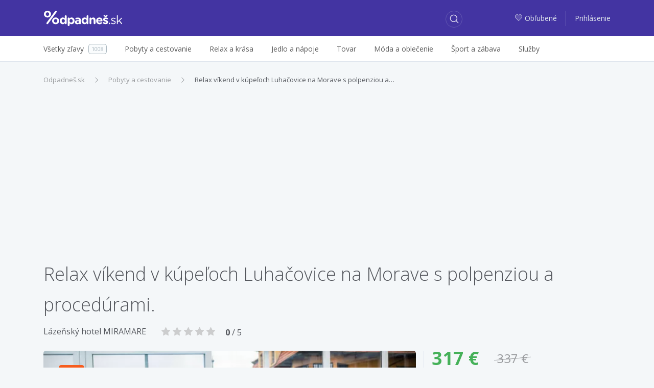

--- FILE ---
content_type: text/html; charset=utf-8
request_url: https://zlavy.odpadnes.sk/1268216-relax-vikend-v-kupeloch-luhacovice-s-polpenziou-a-procedurami.html
body_size: 9299
content:
<!DOCTYPE html>
<html lang="sk">
    <head>
    <script>
        _udn = "odpadnes.sk";
    </script>
    <meta charset="utf-8">
    <link rel="alternate" type="application/rss+xml" title="RSS" href="https://zlavy.odpadnes.sk/rss" />
    <link rel="alternate" type="application/rss+xml" title="RSS" href="/rss/" />
    <link rel="apple-touch-icon" sizes="57x57" href="/assets/img/apple-icon-57x57.png">
    <link rel="apple-touch-icon" sizes="60x60" href="/assets/img/apple-icon-60x60.png">
    <link rel="apple-touch-icon" sizes="72x72" href="/assets/img/apple-icon-72x72.png">
    <link rel="apple-touch-icon" sizes="76x76" href="/assets/img/apple-icon-76x76.png">
    <link rel="apple-touch-icon" sizes="114x114" href="/assets/img/apple-icon-114x114.png">
    <link rel="apple-touch-icon" sizes="120x120" href="/assets/img/apple-icon-120x120.png">
    <link rel="apple-touch-icon" sizes="144x144" href="/assets/img/apple-icon-144x144.png">
    <link rel="apple-touch-icon" sizes="152x152" href="/assets/img/apple-icon-152x152.png">
    <link rel="apple-touch-icon" sizes="180x180" href="/assets/img/apple-icon-180x180.png">
    <link rel="icon" type="image/png" sizes="192x192" href="/assets/img/android-icon-192x192.png">
    <link rel="icon" type="image/png" sizes="32x32" href="/assets/img/favicon-32x32.png">
    <link rel="icon" type="image/png" sizes="96x96" href="/assets/img/favicon-96x96.png">
    <link rel="icon" type="image/png" sizes="16x16" href="/assets/img/favicon-16x16.png">
    <link rel="chrome-webstore-item" href="https://chrome.google.com/webstore/detail/phafjdefhpmehfghagelpidmcmlplikp">
    <link rel="manifest" href="/manifest.json">
    <meta name="msapplication-TileColor" content="#ffffff">
    <meta name="msapplication-TileImage" content="/assets/img/ms-icon-144x144.png">
    <meta name="theme-color" content="#ffffff">
    <link rel="shortcut icon" href="/favicon.ico" type="image/x-icon" />
    <link rel="mask-icon" href="/assets/img/safari-pinned-tab.svg" color="#4334a1">
    <meta http-equiv="X-UA-Compatible" content="IE=edge">
    <meta http-equiv="Content-Type" content="text/html; charset=utf-8">
    <title>Relax víkend v kúpeľoch Luhačovice na Morave s… | Odpadneš.sk</title>
            <link rel=dns-prefetch href="//www.google-analytics.com">
                <meta property="fb:app_id" content="280917278585190"><meta name="msapplication-TileColor" content="#ffffff"><meta name="theme-color" content="#ffffff"><meta name="msapplication-TileImage" content="/assets/img/mstile-144x144.png"><meta name="viewport" content="width=device-width,initial-scale=1,maximum-scale=1,user-scalable=no"><meta name="author" content="FoxoBoxo SK s.r.o."><meta name="msapplication-config" content="none"><meta property="og:url" content="https://zlavy.odpadnes.sk/1268216-relax-vikend-v-kupeloch-luhacovice-s-polpenziou-a-procedurami.html"><meta property="og:image" content="https://static.odpadnes.sk/images/thumbs_620/15/87/3158755.jpg"><meta name="description" content="Relax víkend v kúpeľoch Luhačovice na Morave s polpenziou a procedúrami. | Cena: 317,00 €, Zľava: 6%"><meta name="keywords" content="zlavy, zľavy, zľava, zlava, Odpadnes.sk, zlavy.odpadnes.sk, zlavy odpadnes, sme zlavy, zlavy sme"><meta name="robots" content="index,follow"><meta property="og:title" content="Relax víkend v kúpeľoch Luhačovice na Morave s… | Odpadneš.sk"><meta property="og:type" content="website"><meta property="og:description" content="Relax víkend v kúpeľoch Luhačovice na Morave s polpenziou a procedúrami. | Cena: 317,00 €, Zľava: 6%">    <link href="https://fonts.googleapis.com/css?family=Open+Sans:300,400,400i,600,700" rel="stylesheet">
                        <link type="text/css" href="https://zlavy.odpadnes.sk/static/base.css?v=1769209200" rel="stylesheet" />                    <link type="text/css" href="https://zlavy.odpadnes.sk/static/default.css?v=1769209200" rel="stylesheet" />                    <link type="text/css" href="https://zlavy.odpadnes.sk/static/dealdetail.css?v=1769209200" rel="stylesheet" />                                
    <!-- Google Tag Manager -->
	<script>(function(w,d,s,l,i){w[l]=w[l]||[];w[l].push({'gtm.start':
	new Date().getTime(),event:'gtm.js'});var f=d.getElementsByTagName(s)[0],
	j=d.createElement(s),dl=l!='dataLayer'?'&l='+l:'';j.async=true;j.src=
	'https://www.googletagmanager.com/gtm.js?id='+i+dl;f.parentNode.insertBefore(j,f);
	})(window,document,'script','dataLayer','GTM-NGZHV5');</script>
   <!-- End Google Tag Manager -->
   
    <script src="/api/modal/lang.js?v=1769209200"></script>
    <script type="text/javascript">
        var pp_gemius_identifier = '';
        if (pp_gemius_identifier != '') {
            function gemius_pending(i) {
                window[i] = window[i] || function () {
                    var x = window[i + '_pdata'] = window[i + '_pdata'] || [];
                    x[x.length] = arguments;
                };
            }

            gemius_pending('gemius_hit');
            gemius_pending('gemius_event');
            gemius_pending('pp_gemius_hit');
            gemius_pending('pp_gemius_event');
            (function (d, t) {
                try {
                    var gt = d.createElement(t), s = d.getElementsByTagName(t)[0];
                    gt.setAttribute('async', 'async');
                    gt.setAttribute('defer', 'defer');
                    gt.src = 'https://gask.hit.gemius.pl/xgemius.js';
                    s.parentNode.insertBefore(gt, s);
                } catch (e) {
                }
            })(document, 'script');
        }
    </script>
            <script>
            (function (i, s, o, g, r, a, m) {
                i['GoogleAnalyticsObject'] = r;
                i[r] = i[r] || function () {
                    (i[r].q = i[r].q || []).push(arguments);
                }, i[r].l = 1 * new Date();
                a = s.createElement(o),
                        m = s.getElementsByTagName(o)[0];
                a.async = 1;
                a.src = g;
                m.parentNode.insertBefore(a, m);
            })(window, document, 'script', 'https://www.google-analytics.com/analytics.js', 'ga');

                    ga('create', 'UA-27224489-1', 'auto');
                    ga('send', 'pageview');

        </script>
        <script>
            !function (f, b, e, v, n, t, s) {
                if (f.fbq)
                    return;
                n = f.fbq = function () {
                    n.callMethod ? n.callMethod.apply(n, arguments) : n.queue.push(arguments);
                };
                if (!f._fbq)
                    f._fbq = n;
                n.push = n;
                n.loaded = !0;
                n.version = '2.0';
                n.queue = [];
                t = b.createElement(e);
                t.async = !0;
                t.src = v;
                s = b.getElementsByTagName(e)[0];
                s.parentNode.insertBefore(t, s);
            }(window, document, 'script', 'https://connect.facebook.net/en_US/fbevents.js');
            fbq('init', '468228153309843');
            fbq('track', 'PageView');
        </script>
                <script src="https://cdn.klokantech.com/mapbox-gl-js/v0.43.0/mapbox-gl.js"></script>
    <link href="https://cdn.klokantech.com/mapbox-gl-js/v0.43.0/mapbox-gl.css" rel="stylesheet" />
</head>
    <body>
	<!-- Google Tag Manager (noscript) -->
	<noscript><iframe src="https://www.googletagmanager.com/ns.html?id=GTM-NGZHV5"
	height="0" width="0" style="display:none;visibility:hidden"></iframe></noscript>
	<!-- End Google Tag Manager (noscript) -->
        
	<script type="text/javascript">
            window.fbAsyncInit = function () {
                FB.init({
                    appId: '280917278585190',
                    xfbml: true,
                    version: 'v3.0'
                });
            };

            (function (d, s, id) {
                var js, fjs = d.getElementsByTagName(s)[0];
                if (d.getElementById(id)) {
                    return;
                }
                js = d.createElement(s);
                js.id = id;
                js.src = "//connect.facebook.net/en_US/sdk.js";
                fjs.parentNode.insertBefore(js, fjs);
            }(document, 'script', 'facebook-jssdk'));
        </script>
        <div id="fb-root"></div>

        <header>
    <div class="container">
        <div class="row">
            <div class="col-2 hidden-lg-up">
                                    <a class="btn btn-login" href="https://zlavy.odpadnes.sk/prihlasenie">
                        <span class="odp-icon-user"></span>
                    </a>
                            </div>
            <div class="col-8 col-lg-3 text-center logo">
                <a href="https://zlavy.odpadnes.sk/" class="logo" title="Odpadneš.sk"></a>
            </div>
            <div class="col-2 col-lg-5 col-xl-6">
                <a class="btn btn-search"><span class="odp-icon-search"></span></a>
            </div>
            <div class="col-12 col-sm-12 col-lg-5 col-xl-6 autocomplete">
                <form>
                    <input type="text" name="term" value=""/>
                    <input type="submit" value="submit" style="display: none;"/>
                    <a class="btn btn-search-close"><span class="odp-icon-close"></span></a>
                </form>
            </div>
            <div class="col-lg-4 col-xl-3 text-right hidden-md-down login">
                                    <a href="https://zlavy.odpadnes.sk/moje-oblubene">
                        <span class="odp-icon-heart-duo-fill"><span class="path1"></span><span class="path2"></span></span>Obľubené                    </a>
                    <span class="linkdelim"></span>
                    <a href="https://zlavy.odpadnes.sk/prihlasenie">Prihlásenie</a>
                            </div>
        </div>
    </div>
</header>
<div class="main-menu hidden-lg-up">
    <div class="container">
        <ul>
            <li class="active">
                <a data-type="deals" href="#">Všetky zľavy</a>
            </li>
            <li>
                <a data-type="cat" href="#">Kategórie</a>
            </li>
                        <li>
                                <a data-type="filter" href="#">Filter</a>
            </li>
                    </ul>
    </div>
</div>
<div class="desktop-search-results"></div>
<div class="mobile-search-results"></div>
<div class="mobile-categories-menu">
    <ul class="categories">
                    <li>
                <a href="https://zlavy.odpadnes.sk/pobyty"><span>Pobyty a cestovanie</span> <span class="odp-icon-right"></span></a>
                                    <ul>
                                                    <li>
                                <a href="https://zlavy.odpadnes.sk/pobyty-v-zahranici">
                                    <span>Pobyty v zahraničí</span>
                                    <span class="count">633</span>
                                </a>
                            </li>
                                                    <li>
                                <a href="https://zlavy.odpadnes.sk/zajazdy">
                                    <span>Zájazdy</span>
                                    <span class="count">0</span>
                                </a>
                            </li>
                                                    <li>
                                <a href="https://zlavy.odpadnes.sk/pobyty-na-slovensku">
                                    <span>Pobyty na Slovensku</span>
                                    <span class="count">173</span>
                                </a>
                            </li>
                                            </ul>
                            </li>
                    <li>
                <a href="https://zlavy.odpadnes.sk/krasa"><span>Relax a krása</span> <span class="odp-icon-right"></span></a>
                                    <ul>
                                                    <li>
                                <a href="https://zlavy.odpadnes.sk/starostlivost-o-telo">
                                    <span>Starostlivosť o telo</span>
                                    <span class="count">36</span>
                                </a>
                            </li>
                                                    <li>
                                <a href="https://zlavy.odpadnes.sk/kadernictvo">
                                    <span>Kaderníctvo </span>
                                    <span class="count">9</span>
                                </a>
                            </li>
                                                    <li>
                                <a href="https://zlavy.odpadnes.sk/kozmetika">
                                    <span>Kozmetika</span>
                                    <span class="count">23</span>
                                </a>
                            </li>
                                                    <li>
                                <a href="https://zlavy.odpadnes.sk/masaze">
                                    <span>Masáže</span>
                                    <span class="count">24</span>
                                </a>
                            </li>
                                                    <li>
                                <a href="https://zlavy.odpadnes.sk/wellness-a-spa">
                                    <span>Wellness a SPA</span>
                                    <span class="count">5</span>
                                </a>
                            </li>
                                                    <li>
                                <a href="https://zlavy.odpadnes.sk/manikura-a-pedikura">
                                    <span>Manikúra a pedikúra</span>
                                    <span class="count">4</span>
                                </a>
                            </li>
                                            </ul>
                            </li>
                    <li>
                <a href="https://zlavy.odpadnes.sk/jedlo"><span>Jedlo a nápoje</span> <span class="odp-icon-right"></span></a>
                            </li>
                    <li>
                <a href="https://zlavy.odpadnes.sk/tovar"><span>Tovar</span> <span class="odp-icon-right"></span></a>
                                    <ul>
                                                    <li>
                                <a href="https://zlavy.odpadnes.sk/casopisy-magaziny">
                                    <span>Knihy, časopisy</span>
                                    <span class="count">3</span>
                                </a>
                            </li>
                                                    <li>
                                <a href="https://zlavy.odpadnes.sk/fotografia">
                                    <span>Fotografia</span>
                                    <span class="count">11</span>
                                </a>
                            </li>
                                                    <li>
                                <a href="https://zlavy.odpadnes.sk/dom-zahrada">
                                    <span>Dom, záhrada</span>
                                    <span class="count">0</span>
                                </a>
                            </li>
                                                    <li>
                                <a href="https://zlavy.odpadnes.sk/elektronika">
                                    <span>Elektronika</span>
                                    <span class="count">0</span>
                                </a>
                            </li>
                                                    <li>
                                <a href="https://zlavy.odpadnes.sk/ostatne">
                                    <span>Ostatné</span>
                                    <span class="count">0</span>
                                </a>
                            </li>
                                                    <li>
                                <a href="https://zlavy.odpadnes.sk/hry-hracky">
                                    <span>Hry, hračky</span>
                                    <span class="count">0</span>
                                </a>
                            </li>
                                                    <li>
                                <a href="https://zlavy.odpadnes.sk/auto-moto">
                                    <span>Auto-moto</span>
                                    <span class="count">0</span>
                                </a>
                            </li>
                                                    <li>
                                <a href="https://zlavy.odpadnes.sk/darceky">
                                    <span>Darčeky</span>
                                    <span class="count">6</span>
                                </a>
                            </li>
                                                    <li>
                                <a href="https://zlavy.odpadnes.sk/zdravotne-pomocky">
                                    <span>Zdravie</span>
                                    <span class="count">1</span>
                                </a>
                            </li>
                                            </ul>
                            </li>
                    <li>
                <a href="https://zlavy.odpadnes.sk/moda"><span>Móda a oblečenie</span> <span class="odp-icon-right"></span></a>
                                    <ul>
                                                    <li>
                                <a href="https://zlavy.odpadnes.sk/doplnky">
                                    <span>Doplnky</span>
                                    <span class="count">1</span>
                                </a>
                            </li>
                                                    <li>
                                <a href="https://zlavy.odpadnes.sk/sperky">
                                    <span>Šperky</span>
                                    <span class="count">0</span>
                                </a>
                            </li>
                                                    <li>
                                <a href="https://zlavy.odpadnes.sk/oblecenie">
                                    <span>Oblečenie</span>
                                    <span class="count">0</span>
                                </a>
                            </li>
                                                    <li>
                                <a href="https://zlavy.odpadnes.sk/obuv">
                                    <span>Obuv</span>
                                    <span class="count">0</span>
                                </a>
                            </li>
                                            </ul>
                            </li>
                    <li>
                <a href="https://zlavy.odpadnes.sk/sport-a-zabava"><span>Šport a zábava</span> <span class="odp-icon-right"></span></a>
                                    <ul>
                                                    <li>
                                <a href="https://zlavy.odpadnes.sk/aquapark">
                                    <span>Aquapark </span>
                                    <span class="count">0</span>
                                </a>
                            </li>
                                                    <li>
                                <a href="https://zlavy.odpadnes.sk/adrenalin">
                                    <span>Adrenalín </span>
                                    <span class="count">23</span>
                                </a>
                            </li>
                                                    <li>
                                <a href="https://zlavy.odpadnes.sk/kultura">
                                    <span>Kultúra</span>
                                    <span class="count">4</span>
                                </a>
                            </li>
                                                    <li>
                                <a href="https://zlavy.odpadnes.sk/sport">
                                    <span>Šport</span>
                                    <span class="count">24</span>
                                </a>
                            </li>
                                                    <li>
                                <a href="https://zlavy.odpadnes.sk/kurzy">
                                    <span>Kurzy</span>
                                    <span class="count">6</span>
                                </a>
                            </li>
                                            </ul>
                            </li>
                    <li>
                <a href="https://zlavy.odpadnes.sk/sluzby"><span>Služby</span> <span class="odp-icon-right"></span></a>
                            </li>
                <!--<li><a href="https://zlavy.odpadnes.sk/na-hory" data-ga-event="Click;Nahory;Menu"  title="Na hory"><img src="/assets/img/products/na-hory-menu-logo.svg?v=1" style="width:88px;height:22px;"></a>
</li>-->
    </ul>
</div>
<div class="mobile-map-menu">
    <h2>Ponuky v okolí</h2>
    <p>Character may be manifested in the great moments, but it is made.</p>
    <div class="mapimg">
        <!--<img src="/assets/img/map-mobile.png" alt="Ponuky na mape"/>-->
    </div>
    <button class="btn btn-primary">Povoliť lokalizáciu <span class="odp-icon-right"></span>
    </button>
</div>            <div class="subheader hidden-md-down">
        <div class="container">
            <div class="row">
                <div class="col-lg-12">
                    <ul class="menu">
                        <li>
                            <a href="https://zlavy.odpadnes.sk/"><span>Všetky zľavy</span><span class="count">1008</span></a>
                        </li><li>
                                <a href="https://zlavy.odpadnes.sk/pobyty"><span>Pobyty a cestovanie</span></a>
                                                                    <div class="subm">
                                        <ul>
                                                                                            <li>
                                                    <a href="https://zlavy.odpadnes.sk/pobyty-v-zahranici">
                                                        <span>Pobyty v zahraničí</span>
                                                        <span class="count">633</span>
                                                    </a>
                                                </li>
                                                                                            <li>
                                                    <a href="https://zlavy.odpadnes.sk/zajazdy">
                                                        <span>Zájazdy</span>
                                                        <span class="count">0</span>
                                                    </a>
                                                </li>
                                                                                            <li>
                                                    <a href="https://zlavy.odpadnes.sk/pobyty-na-slovensku">
                                                        <span>Pobyty na Slovensku</span>
                                                        <span class="count">173</span>
                                                    </a>
                                                </li>
                                                                                    </ul>
                                                                            </div>
                                </li><li>
                                <a href="https://zlavy.odpadnes.sk/krasa"><span>Relax a krása</span></a>
                                                                    <div class="subm">
                                        <ul>
                                                                                            <li>
                                                    <a href="https://zlavy.odpadnes.sk/starostlivost-o-telo">
                                                        <span>Starostlivosť o telo</span>
                                                        <span class="count">36</span>
                                                    </a>
                                                </li>
                                                                                            <li>
                                                    <a href="https://zlavy.odpadnes.sk/kadernictvo">
                                                        <span>Kaderníctvo </span>
                                                        <span class="count">9</span>
                                                    </a>
                                                </li>
                                                                                            <li>
                                                    <a href="https://zlavy.odpadnes.sk/kozmetika">
                                                        <span>Kozmetika</span>
                                                        <span class="count">23</span>
                                                    </a>
                                                </li>
                                                                                            <li>
                                                    <a href="https://zlavy.odpadnes.sk/masaze">
                                                        <span>Masáže</span>
                                                        <span class="count">24</span>
                                                    </a>
                                                </li>
                                                                                            <li>
                                                    <a href="https://zlavy.odpadnes.sk/wellness-a-spa">
                                                        <span>Wellness a SPA</span>
                                                        <span class="count">5</span>
                                                    </a>
                                                </li>
                                                                                            <li>
                                                    <a href="https://zlavy.odpadnes.sk/manikura-a-pedikura">
                                                        <span>Manikúra a pedikúra</span>
                                                        <span class="count">4</span>
                                                    </a>
                                                </li>
                                                                                    </ul>
                                                                            </div>
                                </li><li>
                                <a href="https://zlavy.odpadnes.sk/jedlo"><span>Jedlo a nápoje</span></a>
                                </li><li>
                                <a href="https://zlavy.odpadnes.sk/tovar"><span>Tovar</span></a>
                                                                    <div class="subm">
                                        <ul>
                                                                                            <li>
                                                    <a href="https://zlavy.odpadnes.sk/casopisy-magaziny">
                                                        <span>Knihy, časopisy</span>
                                                        <span class="count">3</span>
                                                    </a>
                                                </li>
                                                                                            <li>
                                                    <a href="https://zlavy.odpadnes.sk/fotografia">
                                                        <span>Fotografia</span>
                                                        <span class="count">11</span>
                                                    </a>
                                                </li>
                                                                                            <li>
                                                    <a href="https://zlavy.odpadnes.sk/dom-zahrada">
                                                        <span>Dom, záhrada</span>
                                                        <span class="count">0</span>
                                                    </a>
                                                </li>
                                                                                            <li>
                                                    <a href="https://zlavy.odpadnes.sk/elektronika">
                                                        <span>Elektronika</span>
                                                        <span class="count">0</span>
                                                    </a>
                                                </li>
                                                                                            <li>
                                                    <a href="https://zlavy.odpadnes.sk/ostatne">
                                                        <span>Ostatné</span>
                                                        <span class="count">0</span>
                                                    </a>
                                                </li>
                                                                                            <li>
                                                    <a href="https://zlavy.odpadnes.sk/hry-hracky">
                                                        <span>Hry, hračky</span>
                                                        <span class="count">0</span>
                                                    </a>
                                                </li>
                                                                                            <li>
                                                    <a href="https://zlavy.odpadnes.sk/auto-moto">
                                                        <span>Auto-moto</span>
                                                        <span class="count">0</span>
                                                    </a>
                                                </li>
                                                                                            <li>
                                                    <a href="https://zlavy.odpadnes.sk/darceky">
                                                        <span>Darčeky</span>
                                                        <span class="count">6</span>
                                                    </a>
                                                </li>
                                                                                            <li>
                                                    <a href="https://zlavy.odpadnes.sk/zdravotne-pomocky">
                                                        <span>Zdravie</span>
                                                        <span class="count">1</span>
                                                    </a>
                                                </li>
                                                                                    </ul>
                                                                            </div>
                                </li><li>
                                <a href="https://zlavy.odpadnes.sk/moda"><span>Móda a oblečenie</span></a>
                                                                    <div class="subm">
                                        <ul>
                                                                                            <li>
                                                    <a href="https://zlavy.odpadnes.sk/doplnky">
                                                        <span>Doplnky</span>
                                                        <span class="count">1</span>
                                                    </a>
                                                </li>
                                                                                            <li>
                                                    <a href="https://zlavy.odpadnes.sk/sperky">
                                                        <span>Šperky</span>
                                                        <span class="count">0</span>
                                                    </a>
                                                </li>
                                                                                            <li>
                                                    <a href="https://zlavy.odpadnes.sk/oblecenie">
                                                        <span>Oblečenie</span>
                                                        <span class="count">0</span>
                                                    </a>
                                                </li>
                                                                                            <li>
                                                    <a href="https://zlavy.odpadnes.sk/obuv">
                                                        <span>Obuv</span>
                                                        <span class="count">0</span>
                                                    </a>
                                                </li>
                                                                                    </ul>
                                                                            </div>
                                </li><li>
                                <a href="https://zlavy.odpadnes.sk/sport-a-zabava"><span>Šport a zábava</span></a>
                                                                    <div class="subm">
                                        <ul>
                                                                                            <li>
                                                    <a href="https://zlavy.odpadnes.sk/aquapark">
                                                        <span>Aquapark </span>
                                                        <span class="count">0</span>
                                                    </a>
                                                </li>
                                                                                            <li>
                                                    <a href="https://zlavy.odpadnes.sk/adrenalin">
                                                        <span>Adrenalín </span>
                                                        <span class="count">23</span>
                                                    </a>
                                                </li>
                                                                                            <li>
                                                    <a href="https://zlavy.odpadnes.sk/kultura">
                                                        <span>Kultúra</span>
                                                        <span class="count">4</span>
                                                    </a>
                                                </li>
                                                                                            <li>
                                                    <a href="https://zlavy.odpadnes.sk/sport">
                                                        <span>Šport</span>
                                                        <span class="count">24</span>
                                                    </a>
                                                </li>
                                                                                            <li>
                                                    <a href="https://zlavy.odpadnes.sk/kurzy">
                                                        <span>Kurzy</span>
                                                        <span class="count">6</span>
                                                    </a>
                                                </li>
                                                                                    </ul>
                                                                            </div>
                                </li><li>
                                <a href="https://zlavy.odpadnes.sk/sluzby"><span>Služby</span></a>
                                </li>                        <hr>
                        <div class="overlayAll"></div>
                    </ul>
                </div>
            </div>
        </div>
    </div>
        <div class="container">
            <div class="z1" id="deal_id" data-value="1268216">
    <ol class="breadcrumb"><li class="breadcrumb-item"><a href="https://zlavy.odpadnes.sk/" title="Odpadneš.sk">Odpadneš.sk</a></li><li class="breadcrumb-item"><a href="https://zlavy.odpadnes.sk/pobyty" title="Pobyty a cestovanie">Pobyty a cestovanie</a></li><li class="breadcrumb-item active"><a href="https://zlavy.odpadnes.sk/1268216-relax-vikend-v-kupeloch-luhacovice-s-polpenziou-a-procedurami.html" title="Relax víkend v kúpeľoch Luhačovice na Morave s polpenziou a…">Relax víkend v kúpeľoch Luhačovice na Morave s polpenziou a…</a></li></ol><script type="application/ld+json">{"@context":"http://schema.org","@type":"BreadcrumbList","itemListElement":[{"@type":"ListItem","position":1,"item":{"@id":"https://zlavy.odpadnes.sk/","name":"Odpadneš.sk"}}, {"@type":"ListItem","position":2,"item":{"@id":"https://zlavy.odpadnes.sk/pobyty","name":"Pobyty a cestovanie"}}, {"@type":"ListItem","position":3,"item":{"@id":"https://zlavy.odpadnes.sk/1268216-relax-vikend-v-kupeloch-luhacovice-s-polpenziou-a-procedurami.html","name":"Relax víkend v kúpeľoch Luhačovice na Morave s polpenziou a…"}}]}</script>    <div class="row">
        <div class="col-12"><h1>Relax víkend v kúpeľoch Luhačovice na Morave s polpenziou a procedúrami.</h1></div>
        <div class="col-12 mb20">
                            <a href="https://zlavy.odpadnes.sk/firma/lazensky-hotel-miramare" class="firm_link">Lázeňský hotel MIRAMARE</a>
                            <div class="rating" data-rate="0">
        <span class="odp-icon-star-fill"></span>
        <span class="odp-icon-star-fill"></span>
        <span class="odp-icon-star-fill"></span>
        <span class="odp-icon-star-fill"></span>
        <span class="odp-icon-star-fill"></span>
                    <span class="rating_text">
                <strong>0</strong> / 5
            </span>
            </div>
            <div class="clearfix"></div>
        </div>
        <div class="col-12 col-lg-8 deal-leftdata">
            <div class="images">
                <div class="m">
                    <div class="flags">
                                                                            <div class="discount">6</div>
                                            </div>
                                                                        <div class="gal-arrow odp-icon-left"></div>
                            <div class="gal-arrow odp-icon-right"></div>
                                                <img src="[data-uri]" data-original="https://static.odpadnes.sk/images/thumbs_620/15/87/3158755.webp" class="lazy" />
                                    </div>
                                    <div class="s" data-count="10">
                                                    <div class="active" data-k="1"><img height="58" src="[data-uri]" data-original="https://static.odpadnes.sk/images/thumbs_620/15/87/3158755.webp" class="lazy" /></div>
                                                    <div  data-k="2"><img height="58" src="[data-uri]" data-original="https://img1.odpadnes.sk/images/thumbs_620/15/87/3158756.webp" class="lazy" /></div>
                                                    <div  data-k="3"><img height="58" src="[data-uri]" data-original="https://static.odpadnes.sk/images/thumbs_620/15/87/3158757.webp" class="lazy" /></div>
                                                    <div  data-k="4"><img height="58" src="[data-uri]" data-original="https://static.odpadnes.sk/images/thumbs_620/15/87/3158758.webp" class="lazy" /></div>
                                                    <div  data-k="5"><img height="58" src="[data-uri]" data-original="https://static.odpadnes.sk/images/thumbs_620/15/87/3158759.webp" class="lazy" /></div>
                                                    <div  data-k="6"><img height="58" src="[data-uri]" data-original="https://img1.odpadnes.sk/images/thumbs_620/15/87/3158760.webp" class="lazy" /></div>
                                                    <div  data-k="7"><img height="58" src="[data-uri]" data-original="https://static.odpadnes.sk/images/thumbs_620/15/87/3158761.webp" class="lazy" /></div>
                                                    <div  data-k="8"><img height="58" src="[data-uri]" data-original="https://img2.odpadnes.sk/images/thumbs_620/15/87/3158762.webp" class="lazy" /></div>
                                                    <div  data-k="9"><img height="58" src="[data-uri]" data-original="https://static.odpadnes.sk/images/thumbs_620/15/87/3158763.webp" class="lazy" /></div>
                                                    <div  data-k="10"><img height="58" src="[data-uri]" data-original="https://img2.odpadnes.sk/images/thumbs_620/15/87/3158764.webp" class="lazy" /></div>
                                            </div>
                    <div class="clearfix"></div>
                            </div>
            
            <div class="col-12 hidden-lg-up col-lg-4 deal-info">
                <div>
                    <div>
                        <div class="fprice float-left">317 &euro;</div>
                        <div class="oprice float-left">337 &euro;</div>
                        <div class="clearfix"></div>
                        <hr />
                        <div class="row fs13">
                                                                                        <div class="col-6 col-md-4 bd">Kúpené</div>
                                <div class="col-6 col-md-8">1x</div>
                                                                                        <div class="col-6 col-md-4 bd">Poskytuje</div>
                                <div class="col-6 col-md-8"><a href="https://zlavy.odpadnes.sk/www-cenynadne-sk" class="firm_link">CND Travel</a></div>
                                                                                        <div class="col-6 col-md-4 bd">Tagy</div>
                                <div class="col-6 col-md-8 tags">
                                                                            <a href="https://zlavy.odpadnes.sk/relaxacia" data-hash='{"name":"relax\u00e1cia","mail":"","p":1,"lid":0,"fid":0,"tgs":[["14"]],"cid":0,"sid":0,"loc":0,"pf":null,"pt":null}'  data-status="0">relaxácia</a>
                                                                            <a href="https://zlavy.odpadnes.sk/sauna" data-hash='{"name":"sauna","mail":"","p":1,"lid":0,"fid":0,"tgs":[["18"]],"cid":0,"sid":0,"loc":0,"pf":null,"pt":null}'  data-status="0">sauna</a>
                                                                            <a href="https://zlavy.odpadnes.sk/kupele" data-hash='{"name":"k\u00fapele","mail":"","p":1,"lid":0,"fid":0,"tgs":[["163"]],"cid":0,"sid":0,"loc":0,"pf":null,"pt":null}'  data-status="0">kúpele</a>
                                                                            <a href="https://zlavy.odpadnes.sk/bazen" data-hash='{"name":"baz\u00e9n","mail":"","p":1,"lid":0,"fid":0,"tgs":[["199"]],"cid":0,"sid":0,"loc":0,"pf":null,"pt":null}'  data-status="0">bazén</a>
                                                                    </div>
                                                    </div>
                                                    <input type="button" disabled="" class="disabled btn btn-danger full-width mt20" value="Ponuka už skončila"/>
                        
                    </div>
                </div>
            </div>

            <h5 class="bd mt60">Recenzie k ponuke <span class="lt">(0)</span></h5>
            <hr/>
            <div class="row">
                <div class="col-12 col-sm-7 review-summary">
                    <div class="score mb20"><span class="now">0,00</span>/5<span class="text">Nehodnotené</span></div>
                        <div class="rating" data-rate="0">
        <span class="odp-icon-star-fill"></span>
        <span class="odp-icon-star-fill"></span>
        <span class="odp-icon-star-fill"></span>
        <span class="odp-icon-star-fill"></span>
        <span class="odp-icon-star-fill"></span>
            </div>
                    <div class="fs11">Hodnotené 0x</div>
                </div>

                                    <div class="col-12 col-sm-5 review-write-btn">
                        <a href="https://zlavy.odpadnes.sk/prihlasenie?url=https%3A%2F%2Fzlavy.odpadnes.sk%2F1268216-relax-vikend-v-kupeloch-luhacovice-s-polpenziou-a-procedurami.html" class="btn btn-primary">
                            <span class="odp-icon-edit fs16"></span>Napísať recenziu                        </a>
                    </div>
                                            </div>
        </div>
        <div class="col-12 hidden-md-down col-lg-4 deal-info">
            <div>
                <div>
                    <div class="fprice float-left">317 &euro;</div>
                    <div class="oprice float-left">337 &euro;</div>
                    <div class="clearfix"></div>
                    <hr />
                    <div class="row fs13">
                                                                            <div class="col-6 col-md-4 bd">Kúpené</div>
                            <div class="col-6 col-md-8">1x</div>
                                                                            <div class="col-6 col-md-4 bd">Poskytuje</div>
                            <div class="col-6 col-md-8"><a href="https://zlavy.odpadnes.sk/www-cenynadne-sk" class="firm_link">CND Travel</a></div>
                                                                            <div class="col-6 col-md-4 bd">Tagy</div>
                            <div class="col-6 col-md-8 tags">
                                                                    <a href="https://zlavy.odpadnes.sk/relaxacia" data-hash='{"name":"relax\u00e1cia","mail":"","p":1,"lid":0,"fid":0,"tgs":[["14"]],"cid":0,"sid":0,"loc":0,"pf":null,"pt":null}' data-status="0">relaxácia</a>
                                                                    <a href="https://zlavy.odpadnes.sk/sauna" data-hash='{"name":"sauna","mail":"","p":1,"lid":0,"fid":0,"tgs":[["18"]],"cid":0,"sid":0,"loc":0,"pf":null,"pt":null}' data-status="0">sauna</a>
                                                                    <a href="https://zlavy.odpadnes.sk/kupele" data-hash='{"name":"k\u00fapele","mail":"","p":1,"lid":0,"fid":0,"tgs":[["163"]],"cid":0,"sid":0,"loc":0,"pf":null,"pt":null}' data-status="0">kúpele</a>
                                                                    <a href="https://zlavy.odpadnes.sk/bazen" data-hash='{"name":"baz\u00e9n","mail":"","p":1,"lid":0,"fid":0,"tgs":[["199"]],"cid":0,"sid":0,"loc":0,"pf":null,"pt":null}' data-status="0">bazén</a>
                                                            </div>
                                            </div>
                                            <input type="button" disabled="" class="disabled btn btn-danger full-width mt20" value="Ponuka už skončila"/>
                    
                                    </div>
            </div>
        </div>
    </div>
            <h3 class="fs36 lt mb20">Aj tieto ponuky by sa vám mohli páčiť</h3>
        <div class="deals ms-full one-row">
                            <div class="ms deal" id="deal1276000" data-id="1276000">
    <div class="con">
        <a href="https://zlavy.odpadnes.sk/1276000-atrium-hotel-high-tatras.html" class="churl">
            <div class="image">
                                    <img alt="Atrium Hotel*** High Tatras - Prekrásne prostredie Vysokých Tatier a k tomu služby dokonale prispôsobené pre rodinnú dovolenku" src="[data-uri]" data-current="0" data-count="4" data-original="https://img1.odpadnes.sk/images/thumbs_480/25/53/3255341.webp"  data-img0="https://img1.odpadnes.sk/images/thumbs_480/25/53/3255341.webp"  data-img1="https://static.odpadnes.sk/images/thumbs_480/25/53/3255342.webp"  data-img2="https://img1.odpadnes.sk/images/thumbs_480/25/53/3255343.webp"  data-img3="https://static.odpadnes.sk/images/thumbs_480/25/53/3255344.webp"  class="lazy "/>
                                                 <div class="mi" data-current="0">
                                                            <span></span>
                                                            <span></span>
                                                            <span></span>
                                                            <span></span>
                                                    </div>
                                                                </div>
        </a>
                <div class="dealinfo">
            <a href="https://zlavy.odpadnes.sk/1276000-atrium-hotel-high-tatras.html" class="churl">
                <div class="title ">
                    <span>Atrium Hotel*** High Tatras - Prekrásne prostredie Vysokých Tatier a k tomu služby dokonale prispôsobené pre rodinnú dovolenku</span>
                </div>
            </a>
            
            <hr  />
            <div class="price">
                <span class="final">141 &euro;</span>
                
                                <div class="clearfix"></div>
            </div>
            <a href="https://zlavy.odpadnes.sk/1276000-atrium-hotel-high-tatras.html" class="churl btn btn-success">
                Zobraziť viac <span class="odp-icon-right"></span>
            </a>
                            <div class="tags">
                                        <a href="https://zlavy.odpadnes.sk/deti" data-hash='{"name":"deti","mail":"","p":1,"lid":0,"fid":0,"tgs":[["380"]],"cid":0,"sid":0,"loc":0,"pf":null,"pt":null}' data-status="0">deti</a>
                                    </div>
                <div class="clearfix"></div>
                                        <a class="firm" href="https://zlavy.odpadnes.sk/firma/atrium-hotel">Atrium Hotel***</a>
                        <div class="bottom">
                                                    <a href="https://zlavy.odpadnes.sk/slovensko" class="city sb">
                        <span class="odp-icon-pin-duo">
                            <span class="path1"></span><span class="path2"></span><span class="path3"></span><span class="path4"></span><span class="path5"></span><span class="path6"></span><span class="path7"></span>
                        </span>Slovensko                    </a>
                                            </div>
        </div>
    </div>
    <div class="flags">
                    </div>
            <script type="application/ld+json">
            {"@context":"http://schema.org/","@type":"Product","category":"Pobyty a cestovanie","name":"Atrium Hotel*** High Tatras - Prekrásne prostredie Vysokých Tatier a k tomu služby dokonale prispôsobené pre rodinnú dovolenku",
            "image":"https://img1.odpadnes.sk/images/thumbs_480/25/53/3255341.jpg",            "image": "https://img1.odpadnes.sk/images/thumbs_480/25/53/3255341.jpg",                        "offers": {"@type":"Offer","priceCurrency":"EUR","price":"141","availability":"http://schema.org/InStock"}}
        </script>
    </div>                            <div class="ms deal" id="deal1276010" data-id="1276010">
    <div class="con">
        <a href="https://zlavy.odpadnes.sk/1276010-hotel-sitno-forest-resort.html" class="churl">
            <div class="image">
                                    <img alt="Hotel Sitno**** Forest Resort - Vynikajúci rodinný rezort na Slovensku rozprestiera svoj prekrásny areál" src="[data-uri]" data-current="0" data-count="4" data-original="https://img2.odpadnes.sk/images/thumbs_480/25/56/3255623.webp"  data-img0="https://img2.odpadnes.sk/images/thumbs_480/25/56/3255623.webp"  data-img1="https://img2.odpadnes.sk/images/thumbs_480/25/56/3255624.webp"  data-img2="https://img2.odpadnes.sk/images/thumbs_480/25/56/3255625.webp"  data-img3="https://img2.odpadnes.sk/images/thumbs_480/25/56/3255626.webp"  class="lazy "/>
                                                 <div class="mi" data-current="0">
                                                            <span></span>
                                                            <span></span>
                                                            <span></span>
                                                            <span></span>
                                                    </div>
                                                                </div>
        </a>
                <div class="dealinfo">
            <a href="https://zlavy.odpadnes.sk/1276010-hotel-sitno-forest-resort.html" class="churl">
                <div class="title ">
                    <span>Hotel Sitno**** Forest Resort - Vynikajúci rodinný rezort na Slovensku rozprestiera svoj prekrásny areál</span>
                </div>
            </a>
            
            <hr  />
            <div class="price">
                <span class="final">204 &euro;</span>
                
                                <div class="clearfix"></div>
            </div>
            <a href="https://zlavy.odpadnes.sk/1276010-hotel-sitno-forest-resort.html" class="churl btn btn-success">
                Zobraziť viac <span class="odp-icon-right"></span>
            </a>
                                        <a class="firm" href="https://zlavy.odpadnes.sk/firma/hotel-sitno">Hotel Sitno***</a>
                        <div class="bottom">
                                                    <a href="https://zlavy.odpadnes.sk/slovensko" class="city sb">
                        <span class="odp-icon-pin-duo">
                            <span class="path1"></span><span class="path2"></span><span class="path3"></span><span class="path4"></span><span class="path5"></span><span class="path6"></span><span class="path7"></span>
                        </span>Slovensko                    </a>
                                            </div>
        </div>
    </div>
    <div class="flags">
                    </div>
            <script type="application/ld+json">
            {"@context":"http://schema.org/","@type":"Product","category":"Pobyty a cestovanie","name":"Hotel Sitno**** Forest Resort - Vynikajúci rodinný rezort na Slovensku rozprestiera svoj prekrásny areál",
            "image":"https://img2.odpadnes.sk/images/thumbs_480/25/56/3255623.jpg",            "image": "https://img2.odpadnes.sk/images/thumbs_480/25/56/3255623.jpg",                        "offers": {"@type":"Offer","priceCurrency":"EUR","price":"204","availability":"http://schema.org/InStock"}}
        </script>
    </div>                            <div class="ms deal" id="deal1276003" data-id="1276003">
    <div class="con">
        <a href="https://zlavy.odpadnes.sk/1276003-hotel-strachanovka.html" class="churl">
            <div class="image">
                                    <img alt="Hotel *** Strachanovka - Táto dovolenka v srdci Liptova chytí za srdce každého dovolenkára" src="[data-uri]" data-current="0" data-count="4" data-original="https://img2.odpadnes.sk/images/thumbs_480/25/54/3255426.webp"  data-img0="https://img2.odpadnes.sk/images/thumbs_480/25/54/3255426.webp"  data-img1="https://img1.odpadnes.sk/images/thumbs_480/25/54/3255427.webp"  data-img2="https://img2.odpadnes.sk/images/thumbs_480/25/54/3255428.webp"  data-img3="https://static.odpadnes.sk/images/thumbs_480/25/54/3255429.webp"  class="lazy "/>
                                                 <div class="mi" data-current="0">
                                                            <span></span>
                                                            <span></span>
                                                            <span></span>
                                                            <span></span>
                                                    </div>
                                                                </div>
        </a>
                <div class="dealinfo">
            <a href="https://zlavy.odpadnes.sk/1276003-hotel-strachanovka.html" class="churl">
                <div class="title ">
                    <span>Hotel *** Strachanovka - Táto dovolenka v srdci Liptova chytí za srdce každého dovolenkára</span>
                </div>
            </a>
            
            <hr  />
            <div class="price">
                <span class="final">75 &euro;</span>
                
                                <div class="clearfix"></div>
            </div>
            <a href="https://zlavy.odpadnes.sk/1276003-hotel-strachanovka.html" class="churl btn btn-success">
                Zobraziť viac <span class="odp-icon-right"></span>
            </a>
                                        <a class="firm" href="https://zlavy.odpadnes.sk/firma/hotel-strachanovka">Hotel *** Strachanovka</a>
                        <div class="bottom">
                                                    <a href="https://zlavy.odpadnes.sk/slovensko" class="city sb">
                        <span class="odp-icon-pin-duo">
                            <span class="path1"></span><span class="path2"></span><span class="path3"></span><span class="path4"></span><span class="path5"></span><span class="path6"></span><span class="path7"></span>
                        </span>Slovensko                    </a>
                                            </div>
        </div>
    </div>
    <div class="flags">
                    </div>
            <script type="application/ld+json">
            {"@context":"http://schema.org/","@type":"Product","category":"Pobyty a cestovanie","name":"Hotel *** Strachanovka - Táto dovolenka v srdci Liptova chytí za srdce každého dovolenkára",
            "image":"https://img2.odpadnes.sk/images/thumbs_480/25/54/3255426.jpg",            "image": "https://img2.odpadnes.sk/images/thumbs_480/25/54/3255426.jpg",                        "offers": {"@type":"Offer","priceCurrency":"EUR","price":"75","availability":"http://schema.org/InStock"}}
        </script>
    </div>                            <div class="ms deal" id="deal1276006" data-id="1276006">
    <div class="con">
        <a href="https://zlavy.odpadnes.sk/1276006-hotel-lesna.html" class="churl">
            <div class="image">
                                    <img alt="HOTEL LESNÁ**** - Zabudni na detský krik, do ruky ber radšej strik!" src="[data-uri]" data-current="0" data-count="4" data-original="https://static.odpadnes.sk/images/thumbs_480/25/55/3255508.webp"  data-img0="https://static.odpadnes.sk/images/thumbs_480/25/55/3255508.webp"  data-img1="https://img1.odpadnes.sk/images/thumbs_480/25/55/3255509.webp"  data-img2="https://img2.odpadnes.sk/images/thumbs_480/25/55/3255510.webp"  data-img3="https://img2.odpadnes.sk/images/thumbs_480/25/55/3255511.webp"  class="lazy "/>
                                                 <div class="mi" data-current="0">
                                                            <span></span>
                                                            <span></span>
                                                            <span></span>
                                                            <span></span>
                                                    </div>
                                                                </div>
        </a>
                <div class="dealinfo">
            <a href="https://zlavy.odpadnes.sk/1276006-hotel-lesna.html" class="churl">
                <div class="title ">
                    <span>HOTEL LESNÁ**** - Zabudni na detský krik, do ruky ber radšej strik!</span>
                </div>
            </a>
            
            <hr  />
            <div class="price">
                <span class="final">79 &euro;</span>
                
                                <div class="clearfix"></div>
            </div>
            <a href="https://zlavy.odpadnes.sk/1276006-hotel-lesna.html" class="churl btn btn-success">
                Zobraziť viac <span class="odp-icon-right"></span>
            </a>
                                        <a class="firm" href="https://zlavy.odpadnes.sk/firma/hotel-lesna">Hotel Lesná ****</a>
                        <div class="bottom">
                                                    <a href="https://zlavy.odpadnes.sk/slovensko" class="city sb">
                        <span class="odp-icon-pin-duo">
                            <span class="path1"></span><span class="path2"></span><span class="path3"></span><span class="path4"></span><span class="path5"></span><span class="path6"></span><span class="path7"></span>
                        </span>Slovensko                    </a>
                                            </div>
        </div>
    </div>
    <div class="flags">
                    </div>
            <script type="application/ld+json">
            {"@context":"http://schema.org/","@type":"Product","category":"Pobyty a cestovanie","name":"HOTEL LESNÁ**** - Zabudni na detský krik, do ruky ber radšej strik!",
            "image":"https://static.odpadnes.sk/images/thumbs_480/25/55/3255508.jpg",            "image": "https://static.odpadnes.sk/images/thumbs_480/25/55/3255508.jpg",                        "offers": {"@type":"Offer","priceCurrency":"EUR","price":"79","availability":"http://schema.org/InStock"}}
        </script>
    </div>                    </div>
        <div class="clearfix"></div>
</div>


            <script type="application/ld+json">
            { "@context": "http://schema.org",
            "@type": "Organization",
            "name": "Lázeňský hotel MIRAMARE"
            }
        </script>
        <script type="application/ld+json">
        {
        "@context": "http://schema.org",
        "@type": "Product",
        "category":"Pobyty a cestovanie",
        "name": "Relax víkend v kúpeľoch Luhačovice na Morave s polpenziou a procedúrami.",
        "description": "",
        "image":"https://static.odpadnes.sk/images/thumbs_620/15/87/3158755.jpg",                "offers": {
        "@type": "Offer",
        "priceCurrency": "EUR",
        "price": "317",
        "availability": "http://schema.org/InStock"
        }
        }
    </script>
            <div class="mt30">
                <script async src="https://pagead2.googlesyndication.com/pagead/js/adsbygoogle.js?client=ca-pub-2931097405759389"
     crossorigin="anonymous"></script>
<!-- Responsive Ads -->
<ins class="adsbygoogle"
     style="display:block"
     data-ad-client="ca-pub-2931097405759389"
     data-ad-slot="6304428869"
     data-ad-format="auto"
     data-full-width-responsive="true"></ins>
<script>
     (adsbygoogle = window.adsbygoogle || []).push({});
</script>
            </div>
        </div>
        <div class="overlayall"></div>
        <footer>
    <div class="block1">
        <div class="container">
                        <div id="carouselExampleSlidesOnly" class="carousel slide stats hidden-sm-up" data-ride="carousel">
                <div class="carousel-inner" role="listbox">
                    <div class="carousel-item active">
                        <div class="carousel-caption">
                                                            <div class="info">vďaka nám ste ušetrili</div>
                                <div class="fs24 ft-blue bd">107 mil. &euro;</div>
                                                    </div>
                        <div class="img img1"></div>
                    </div>
                    <div class="carousel-item">
                        <div class="carousel-caption">
                                                            <div class="info">počet ponúk</div>
                                <div class="fs24 ft-blue bd">9 671</div>
                                                    </div>
                        <div class="img img2"></div>
                    </div>
                    <div class="carousel-item">
                        <div class="carousel-caption">
                                                            <div class="info">nákupov na Odpadneš</div>
                                <div class="fs24 ft-blue bd">891 254</div>
                                                    </div>
                        <div class="img img3"></div>
                    </div>

                </div>
            </div>

            <div class="row text-center stats hidden-xs-down">
                <div class="col-12 col-sm-4 text-center">
                    <div class="ma">
                        <div class="img img1 float-lg-left"></div>
                                                    <div class="info">vďaka nám ste ušetrili</div>
                            <div class="fs24 ft-blue bd">107 mil. &euro;</div>
                                            </div>
                </div>
                <div class="col-12 col-sm-4 text-center">
                    <div class="ma">
                        <div class="img img2 float-lg-left"></div>
                                                    <div class="info">počet ponúk</div>
                            <div class="fs24 ft-blue bd">9 671</div>
                                            </div>
                </div>
                <div class="col-12 col-sm-4 float-right">
                    <div class="ma">
                        <div class="img img3 float-lg-left"></div>
                                                    <div class="info">nákupov na Odpadneš</div>
                            <div class="fs24 ft-blue bd">891 254</div>
                                            </div>
                </div>
                <div class="clearfix"></div>
            </div>
            <hr class="hidden-xs-down" />
            <div class="row links">
                <div class="col-12 col-md-3 hidden-xs-down">
                    <img alt="Odpadneš.sk" class="lazy" width="160" height="32" data-original="/assets/img/odpadnes-logo-footer-zlavy.png" src="[data-uri]" />
                    <div class="desc">Vyhľadávač zliav zlavy.odpadnes.sk ponúka všetky dostupné zľavy a akcie na jednom mieste.</div>
                </div>
                <div class="col-xl-1 hidden-lg-down"></div>
                <div class="col-12 col-sm-6 col-md-3 col-xl-2">
                    <div class="title fs16 sb hidden-xs-down">O nás</div>
                    <div class="title fs16 sb hidden-sm-up" onclick="copen(this);">O nás</div>
                    <a href="https://zlavy.odpadnes.sk/kontakt">Kontakty</a>
                    <a href="https://zlavy.odpadnes.sk/pre-media">Pre média</a>
                    <a href="https://zlavy.odpadnes.sk/reklama">Reklama</a>
                    <a href="https://letakovo.odpadnes.sk/" target="_blank">Letáky</a>
                </div>
                <div class="col-12 col-sm-6 col-md-3 col-xl-2">
                    <div class="title fs16 sb hidden-xs-down">Pre zákazníkov</div>
                    <div class="title fs16 sb hidden-sm-up" onclick="copen(this);">Pre zákazníkov</div>
                    <a href="https://zlavy.odpadnes.sk/casto-kladene-otazky">Často kladené otázky</a>
                    <a href="https://zlavy.odpadnes.sk/tematicke-dni">Tematické dni</a>
                    <a href="https://zlavy.odpadnes.sk/firmy">Firmy</a>
                    <a href="https://zlavy.odpadnes.sk/sitemap">Mapa webu</a>
                </div>
                <div class="col-xl-1 hidden-lg-down"></div>
                <div class="col-12 col-md-3">
                    <div class="title fs16 sb hidden-xs-down">Kontaktujte nás</div>
                    <div class="title fs16 sb hidden-sm-up" onclick="copen(this);">Kontaktujte nás</div>
                    <a href="tel:+421232117675">Infolinka 02/3211 7675</a>
                    <a href="/cdn-cgi/l/email-protection#187377766c79736c58777c68797c767d6b366b73"><span class="__cf_email__" data-cfemail="a6cdc9c8d2c7cdd2e6c9c2d6c7c2c8c3d588d5cd">[email&#160;protected]</span></a>
                    <div class="clearfix"></div>
                    <a href="https://www.facebook.com/Odpadnes.sk" target="_blank" class="footer-facebook-link">
                        <div class="float-left odp-icon-facebook fs32"></div>
                        <div class="float-left odp-icon-facebook-duo fs32">
                            <span class="path1"></span><span class="path2"></span><span class="path3"></span>
                        </div>
                        <div>Odpadneš.sk</div>
                    </a>
                </div>
                <div class="clearfix"></div>
            </div>
        </div>
    </div>
    <div class="block2">
        <div class="container">
                                <div class="text-center copy">
                                        Copyright &copy; 2010 - 2026 FoxoBoxo SK, s.r.o. | Všetky práva vyhradené                    | <a href="https://zlavy.odpadnes.sk/podmienky-pouzivania">Podmienky používania</a>
                    | <a href="https://zlavy.odpadnes.sk/ochrana-osobnych-udajov">Ochrana osobných údajov</a>
                    </div>
            </div>
        </div>
</footer>

        <script data-cfasync="false" src="/cdn-cgi/scripts/5c5dd728/cloudflare-static/email-decode.min.js"></script><script type="text/javascript">
            var lang = 'sk';
        </script>
        <script type="text/javascript" src="https://zlavy.odpadnes.sk/static/base.js?v=1769209200"></script><script type="text/javascript" src="https://zlavy.odpadnes.sk/static/default.js?v=1769209200"></script>                    <script type="text/javascript" src="/assets/js/dealdetail.js?v=1.1"></script>
        
        <script type="text/javascript">
            $(function () {
                user.setStatus(false);
                $("img.lazy").lazyload({
                    threshold: 200,
                    effect: 'fadeIn',
                    load: function () {
                        $(this).addClass('loaded');
                    }
                });

                
            });
        </script>
    <script defer src="https://static.cloudflareinsights.com/beacon.min.js/vcd15cbe7772f49c399c6a5babf22c1241717689176015" integrity="sha512-ZpsOmlRQV6y907TI0dKBHq9Md29nnaEIPlkf84rnaERnq6zvWvPUqr2ft8M1aS28oN72PdrCzSjY4U6VaAw1EQ==" data-cf-beacon='{"version":"2024.11.0","token":"01df334ea9734f30824e3dfefc101cf6","r":1,"server_timing":{"name":{"cfCacheStatus":true,"cfEdge":true,"cfExtPri":true,"cfL4":true,"cfOrigin":true,"cfSpeedBrain":true},"location_startswith":null}}' crossorigin="anonymous"></script>
</body>
</html>


--- FILE ---
content_type: text/html; charset=utf-8
request_url: https://www.google.com/recaptcha/api2/aframe
body_size: 182
content:
<!DOCTYPE HTML><html><head><meta http-equiv="content-type" content="text/html; charset=UTF-8"></head><body><script nonce="cFKQds3-c64w3IO-baPHWg">/** Anti-fraud and anti-abuse applications only. See google.com/recaptcha */ try{var clients={'sodar':'https://pagead2.googlesyndication.com/pagead/sodar?'};window.addEventListener("message",function(a){try{if(a.source===window.parent){var b=JSON.parse(a.data);var c=clients[b['id']];if(c){var d=document.createElement('img');d.src=c+b['params']+'&rc='+(localStorage.getItem("rc::a")?sessionStorage.getItem("rc::b"):"");window.document.body.appendChild(d);sessionStorage.setItem("rc::e",parseInt(sessionStorage.getItem("rc::e")||0)+1);localStorage.setItem("rc::h",'1769256490334');}}}catch(b){}});window.parent.postMessage("_grecaptcha_ready", "*");}catch(b){}</script></body></html>